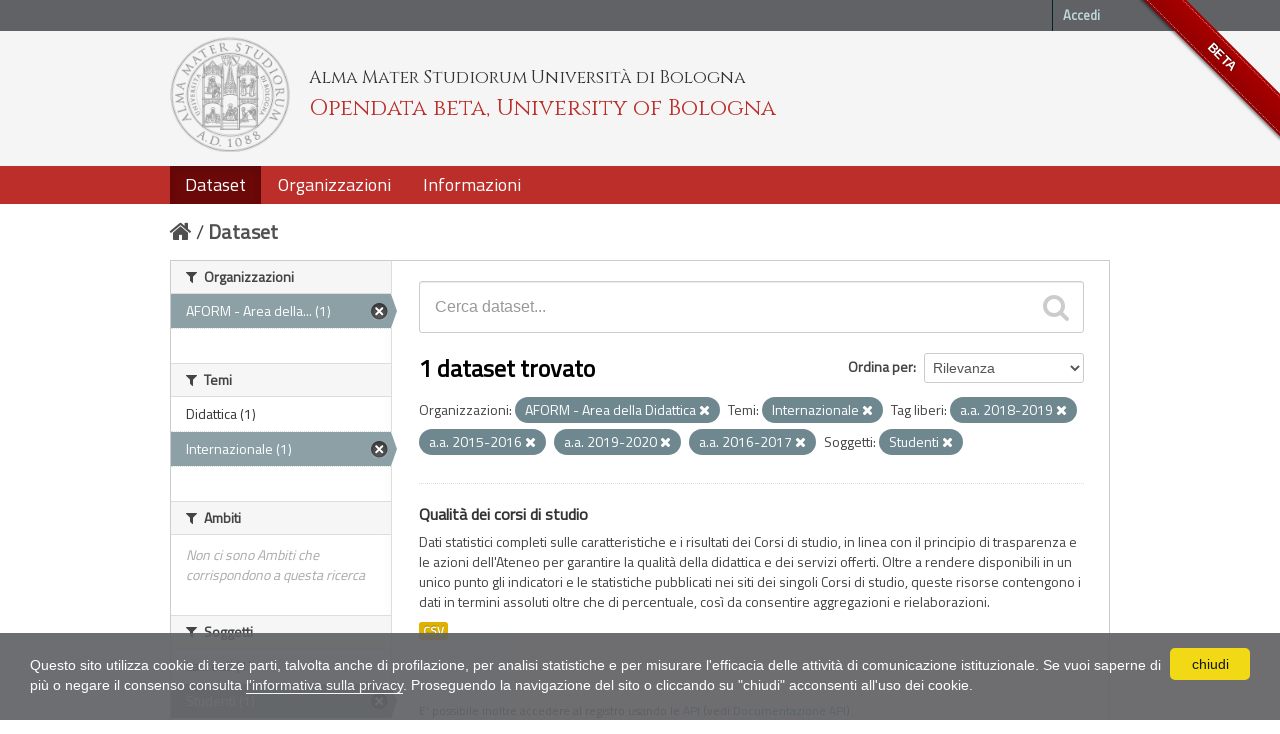

--- FILE ---
content_type: text/html; charset=utf-8
request_url: https://dati.unibo.it/dataset?keywords_it=a.a.+2018-2019&organization=aform&subject=studenti&keywords_it=a.a.+2015-2016&keywords_it=a.a.+2019-2020&keywords_it=a.a.+2016-2017&theme=internazionale
body_size: 5714
content:
<!DOCTYPE html>
<!--[if IE 7]> <html lang="it" class="ie ie7"> <![endif]-->
<!--[if IE 8]> <html lang="it" class="ie ie8"> <![endif]-->
<!--[if IE 9]> <html lang="it" class="ie9"> <![endif]-->
<!--[if gt IE 8]><!--> <html lang="it"> <!--<![endif]-->
  <head>
    <!--[if lte ie 8]><script type="text/javascript" src="/fanstatic/vendor/:version:2020-06-08T16:14:36.26/html5.min.js"></script><![endif]-->
<link rel="stylesheet" type="text/css" href="/fanstatic/vendor/:version:2020-06-08T16:14:36.26/select2/select2.css" />
<link rel="stylesheet" type="text/css" href="/fanstatic/css/:version:2020-06-08T16:14:36.22/main.min.css" />
<link rel="stylesheet" type="text/css" href="/fanstatic/vendor/:version:2020-06-08T16:14:36.26/font-awesome/css/font-awesome.min.css" />
<!--[if ie 7]><link rel="stylesheet" type="text/css" href="/fanstatic/vendor/:version:2020-06-08T16:14:36.26/font-awesome/css/font-awesome-ie7.min.css" /><![endif]-->
<link rel="stylesheet" type="text/css" href="/fanstatic/pages/:version:2017-01-15T23:18:58.44/:bundle:css/medium-editor.css;css/bootstrap.css" />
<link rel="stylesheet" type="text/css" href="/fanstatic/unibo/:version:2018-04-05T15:18:59.42/:bundle:gh-fork-ribbon.css;main.css" />

    <meta charset="utf-8" />
      <meta name="generator" content="ckan 2.6.9" />
      <meta name="viewport" content="width=device-width, initial-scale=1.0">
    <title>Dataset - Opendata beta, University of Bologna</title>

    
    
   
  
    <link rel="shortcut icon" href="/unibo/images/unibo.ico" />
    

    <!--[if IE]>
    <script src="/classList.min.js"></script>
    <![endif]-->

    
    
    
    

  <script src="https://www.unibo.it/cookies/cookies.js"></script>
  <link href="https://fonts.googleapis.com/css?family=Cinzel" rel="stylesheet"> 
  <link href="https://fonts.googleapis.com/css?family=Titillium+Web" rel="stylesheet">

   <link rel="alternate" type="text/n3" href="https://dati.unibo.it/catalog.n3"/>
   <link rel="alternate" type="text/ttl" href="https://dati.unibo.it/catalog.ttl"/>
   <link rel="alternate" type="application/rdf+xml" href="https://dati.unibo.it/catalog.xml"/>
   <link rel="alternate" type="application/ld+json" href="https://dati.unibo.it/catalog.jsonld"/>

  
      
    
  
  


    
      
      
    
    
  </head>

  
  <body data-site-root="https://dati.unibo.it/" data-locale-root="https://dati.unibo.it/" >

    
    <div class="hide"><a href="#content">Salta al contenuto</a></div>
  

  
    <div class="github-fork-ribbon" title="BETA">BETA</div>



  <header class="account-masthead">
    <div class="container">
      
        
          <nav class="account not-authed">
            <ul class="unstyled">
              
              <li><a href="/user/login">Accedi</a></li>
              
              
            </ul>
          </nav>
        
      
    </div>
  </header>

<!-- header class="navbar navbar-static-top masthead" -->
<header class=" masthead">
  
    
  

  <div class="container">
<!--
    <button data-target=".nav-collapse" data-toggle="collapse" class="btn btn-navbar" type="button">
      <span class="icon-bar"></span>
      <span class="icon-bar"></span>
      <span class="icon-bar"></span>
    </button>
-->
    
    <hgroup class="header-image pull-left">

      
        
          <a class="logo" href="/"><img src="/unibo/images/logo.png" alt="Opendata beta, University of Bologna" title="Opendata beta, University of Bologna" /></a>
          <div class="text">
            	  <p class="alma-mater">Alma Mater Studiorum Università di Bologna</p>
            	  <p class="title">Opendata beta, University of Bologna</p>
            	</div>
        
      

    </hgroup>

      
<!--
        <form class="section site-search simple-input" action="/dataset" method="get">
          <div class="field">
            <label for="field-sitewide-search">Ricerca Datasets</label>
            <input id="field-sitewide-search" type="text" name="q" placeholder="Cerca" />
            <button class="btn-search" type="submit"><i class="icon-search"></i></button>
          </div>
        </form>
-->
      

<!--
        
          

<form class="pull-right lang-select" action="/util/redirect" data-module="select-switch" method="POST">
  <label for="field-lang-select">Linguaggio</label>
  
      <button name="url" value="/it/dataset?keywords_it%3Da.a.%2B2018-2019%26organization%3Daform%26subject%3Dstudenti%26keywords_it%3Da.a.%2B2015-2016%26keywords_it%3Da.a.%2B2019-2020%26keywords_it%3Da.a.%2B2016-2017%26theme%3Dinternazionale" class="btn selected">it</button>
  
      <button name="url" value="/en/dataset?keywords_it%3Da.a.%2B2018-2019%26organization%3Daform%26subject%3Dstudenti%26keywords_it%3Da.a.%2B2015-2016%26keywords_it%3Da.a.%2B2019-2020%26keywords_it%3Da.a.%2B2016-2017%26theme%3Dinternazionale" class="btn ">en</button>
  
</form>
        
-->

  </div>
  <div class="container navbar">
    <button data-target=".nav-collapse" data-toggle="collapse" class="btn btn-navbar u-menuham" type="button">
      <span>menu</span>
      <span class="icon-bar"></span>
      <span class="icon-bar"></span>
      <span class="icon-bar"></span>
    </button>
    <div class="nav-collapse collapse">

      
        <nav class="section navigation">
          <ul class="nav nav-pills">
            
              
              <li class="active"><a href="/dataset">Dataset</a></li><li><a href="/organization">Organizzazioni</a></li><li><a href="/about">Informazioni</a></li>
            
          </ul>
        </nav>
      
    </div>
  </div>

</header>


  
    <div role="main">
      <div id="content" class="container">
        
          
            <div class="flash-messages">
              
                
              
            </div>
          

          
            <div class="toolbar">
              
                
                  <ol class="breadcrumb">
                    
<li class="home"><a href="/"><i class="icon-home"></i><span> Home</span></a></li>
                    
  <li class="active"><a href="/dataset">Dataset</a></li>

                  </ol>
                
              
            </div>
          

          <div class="row wrapper">

            
            
            

            
              <div class="primary span9">
                
                
  <section class="module">
    <div class="module-content">
      
        
      
      
        
        
        







<form id="dataset-search-form" class="search-form" method="get" data-module="select-switch">

  
    <div class="search-input control-group search-giant">
      <input type="text" class="search" name="q" value="" autocomplete="off" placeholder="Cerca dataset...">
      
      <button type="submit" value="search">
        <i class="icon-search"></i>
        <span>Invia</span>
      </button>
      
    </div>
  

  
    <span>
  
  

  
    
      
  <input type="hidden" name="keywords_it" value="a.a. 2018-2019" />

    
  
    
      
  <input type="hidden" name="organization" value="aform" />

    
  
    
      
  <input type="hidden" name="subject" value="studenti" />

    
  
    
      
  <input type="hidden" name="keywords_it" value="a.a. 2015-2016" />

    
  
    
      
  <input type="hidden" name="keywords_it" value="a.a. 2019-2020" />

    
  
    
      
  <input type="hidden" name="keywords_it" value="a.a. 2016-2017" />

    
  
    
      
  <input type="hidden" name="theme" value="internazionale" />

    
  
</span>
  

  
    
      <div class="form-select control-group control-order-by">
        <label for="field-order-by">Ordina per</label>
        <select id="field-order-by" name="sort">
          
            
              <option value="score desc, metadata_modified desc" selected="selected">Rilevanza</option>
            
          
            
              <option value="title_string asc">Nome Crescente</option>
            
          
            
              <option value="title_string desc">Nome Decrescente</option>
            
          
            
              <option value="metadata_modified desc">Ultima modifica</option>
            
          
            
          
        </select>
        
        <button class="btn js-hide" type="submit">Vai</button>
        
      </div>
    
  

  
    
      <h2>

  
  
  
  

1 dataset trovato</h2>
    
  

  
    
      <p class="filter-list">
        
          
          <span class="facet">Organizzazioni:</span>
          
            <span class="filtered pill"> AFORM - Area della Didattica
              <a href="/dataset?keywords_it=a.a.+2018-2019&amp;subject=studenti&amp;keywords_it=a.a.+2015-2016&amp;keywords_it=a.a.+2019-2020&amp;keywords_it=a.a.+2016-2017&amp;theme=internazionale" class="remove" title="Rimuovi"><i class="icon-remove"></i></a>
            </span>
          
        
          
          <span class="facet">Temi:</span>
          
            <span class="filtered pill">Internazionale
              <a href="/dataset?keywords_it=a.a.+2018-2019&amp;organization=aform&amp;subject=studenti&amp;keywords_it=a.a.+2015-2016&amp;keywords_it=a.a.+2019-2020&amp;keywords_it=a.a.+2016-2017" class="remove" title="Rimuovi"><i class="icon-remove"></i></a>
            </span>
          
        
          
          <span class="facet">Tag liberi:</span>
          
            <span class="filtered pill">a.a. 2018-2019
              <a href="/dataset?organization=aform&amp;subject=studenti&amp;keywords_it=a.a.+2015-2016&amp;keywords_it=a.a.+2019-2020&amp;keywords_it=a.a.+2016-2017&amp;theme=internazionale" class="remove" title="Rimuovi"><i class="icon-remove"></i></a>
            </span>
          
            <span class="filtered pill">a.a. 2015-2016
              <a href="/dataset?keywords_it=a.a.+2018-2019&amp;organization=aform&amp;subject=studenti&amp;keywords_it=a.a.+2019-2020&amp;keywords_it=a.a.+2016-2017&amp;theme=internazionale" class="remove" title="Rimuovi"><i class="icon-remove"></i></a>
            </span>
          
            <span class="filtered pill">a.a. 2019-2020
              <a href="/dataset?keywords_it=a.a.+2018-2019&amp;organization=aform&amp;subject=studenti&amp;keywords_it=a.a.+2015-2016&amp;keywords_it=a.a.+2016-2017&amp;theme=internazionale" class="remove" title="Rimuovi"><i class="icon-remove"></i></a>
            </span>
          
            <span class="filtered pill">a.a. 2016-2017
              <a href="/dataset?keywords_it=a.a.+2018-2019&amp;organization=aform&amp;subject=studenti&amp;keywords_it=a.a.+2015-2016&amp;keywords_it=a.a.+2019-2020&amp;theme=internazionale" class="remove" title="Rimuovi"><i class="icon-remove"></i></a>
            </span>
          
        
          
          <span class="facet">Soggetti:</span>
          
            <span class="filtered pill">Studenti
              <a href="/dataset?keywords_it=a.a.+2018-2019&amp;organization=aform&amp;keywords_it=a.a.+2015-2016&amp;keywords_it=a.a.+2019-2020&amp;keywords_it=a.a.+2016-2017&amp;theme=internazionale" class="remove" title="Rimuovi"><i class="icon-remove"></i></a>
            </span>
          
        
      </p>     
      <a class="show-filters btn">Risultato del Filtro</a>
    
  

</form>




      
      
        

  
    <ul class="dataset-list unstyled">
    	
	      
	        






  <li class="dataset-item">
    
      <div class="dataset-content">
        
          <h3 class="dataset-heading">
            
              
            
            
  <a href="/dataset/programme-quality">Qualità dei corsi di studio</a>
  

            
              
              
            
          </h3>
        
        
          
        
        
  
    <div>Dati statistici completi sulle caratteristiche e i risultati dei Corsi di studio, in linea con il principio di trasparenza e le azioni dell'Ateneo per garantire la qualità della didattica e dei servizi offerti. Oltre a rendere disponibili in un unico punto gli indicatori e le statistiche pubblicati nei siti dei singoli Corsi di studio, queste risorse contengono i dati in termini assoluti oltre che di percentuale, così da consentire aggregazioni e rielaborazioni.</div>
  

      </div>
      
        
          
            <ul class="dataset-resources unstyled">
              
                
                <li>
                  <a href="/dataset/programme-quality" class="label" data-format="csv">CSV</a>
                </li>
                
              
            </ul>
          
        
      
    
  </li>

	      
	    
    </ul>
  

      
    </div>

    
      
    
  </section>

  
  <section class="module">
    <div class="module-content">
      
      <small>
        
        
        
          E' possibile inoltre accedere al registro usando le <a href="/api/3">API</a> (vedi <a href="http://docs.ckan.org/en/2.6/api/">Documentazione API</a>). 
      </small>
      
    </div>
  </section>
  

              </div>
            

            
              <aside class="secondary span3">
                
                
<div class="filters">
  <div>
    
      

  
  
  
    
      
      
        <section class="module module-narrow module-shallow">
          
            <h2 class="module-heading">
              <i class="icon-medium icon-filter"></i>
              Organizzazioni
            </h2>
          
          
            
            
              <nav>
                <ul class="unstyled nav nav-simple nav-facet">
                  
                    
                    
                    
                    
                      <li class="nav-item active">
                        <a href="/dataset?keywords_it=a.a.+2018-2019&amp;subject=studenti&amp;keywords_it=a.a.+2015-2016&amp;keywords_it=a.a.+2019-2020&amp;keywords_it=a.a.+2016-2017&amp;theme=internazionale" title=" AFORM - Area della Didattica">
                          <span> AFORM - Area della... (1)</span>
                        </a>
                      </li>
                  
                </ul>
              </nav>

              <p class="module-footer">
                
                  
                
              </p>
            
            
          
        </section>
      
    
  

    
      

  
  
  
    
      
      
        <section class="module module-narrow module-shallow">
          
            <h2 class="module-heading">
              <i class="icon-medium icon-filter"></i>
              Temi
            </h2>
          
          
            
            
              <nav>
                <ul class="unstyled nav nav-simple nav-facet">
                  
                    
                    
                    
                    
                      <li class="nav-item">
                        <a href="/dataset?keywords_it=a.a.+2018-2019&amp;organization=aform&amp;subject=studenti&amp;theme=didattica&amp;keywords_it=a.a.+2015-2016&amp;keywords_it=a.a.+2019-2020&amp;keywords_it=a.a.+2016-2017&amp;theme=internazionale" title="">
                          <span>Didattica (1)</span>
                        </a>
                      </li>
                  
                    
                    
                    
                    
                      <li class="nav-item active">
                        <a href="/dataset?keywords_it=a.a.+2018-2019&amp;organization=aform&amp;subject=studenti&amp;keywords_it=a.a.+2015-2016&amp;keywords_it=a.a.+2019-2020&amp;keywords_it=a.a.+2016-2017" title="">
                          <span>Internazionale (1)</span>
                        </a>
                      </li>
                  
                </ul>
              </nav>

              <p class="module-footer">
                
                  
                
              </p>
            
            
          
        </section>
      
    
  

    
      

  
  
  
    
      
      
        <section class="module module-narrow module-shallow">
          
            <h2 class="module-heading">
              <i class="icon-medium icon-filter"></i>
              Ambiti
            </h2>
          
          
            
            
              <p class="module-content empty">Non ci sono Ambiti che corrispondono a questa ricerca</p>
            
            
          
        </section>
      
    
  

    
      

  
  
  
    
      
      
        <section class="module module-narrow module-shallow">
          
            <h2 class="module-heading">
              <i class="icon-medium icon-filter"></i>
              Soggetti
            </h2>
          
          
            
            
              <nav>
                <ul class="unstyled nav nav-simple nav-facet">
                  
                    
                    
                    
                    
                      <li class="nav-item">
                        <a href="/dataset?keywords_it=a.a.+2018-2019&amp;organization=aform&amp;subject=laureati&amp;subject=studenti&amp;keywords_it=a.a.+2015-2016&amp;keywords_it=a.a.+2019-2020&amp;keywords_it=a.a.+2016-2017&amp;theme=internazionale" title="">
                          <span>Laureati (1)</span>
                        </a>
                      </li>
                  
                    
                    
                    
                    
                      <li class="nav-item active">
                        <a href="/dataset?keywords_it=a.a.+2018-2019&amp;organization=aform&amp;keywords_it=a.a.+2015-2016&amp;keywords_it=a.a.+2019-2020&amp;keywords_it=a.a.+2016-2017&amp;theme=internazionale" title="">
                          <span>Studenti (1)</span>
                        </a>
                      </li>
                  
                </ul>
              </nav>

              <p class="module-footer">
                
                  
                
              </p>
            
            
          
        </section>
      
    
  

    
      

  
  
  
    
      
      
        <section class="module module-narrow module-shallow">
          
            <h2 class="module-heading">
              <i class="icon-medium icon-filter"></i>
              Dimensioni
            </h2>
          
          
            
            
              <nav>
                <ul class="unstyled nav nav-simple nav-facet">
                  
                    
                    
                    
                    
                      <li class="nav-item">
                        <a href="/dataset?keywords_it=a.a.+2018-2019&amp;organization=aform&amp;subject=studenti&amp;keywords_it=a.a.+2015-2016&amp;keywords_it=a.a.+2019-2020&amp;dimension=tempo&amp;keywords_it=a.a.+2016-2017&amp;theme=internazionale" title="">
                          <span>Dati temporali (1)</span>
                        </a>
                      </li>
                  
                </ul>
              </nav>

              <p class="module-footer">
                
                  
                
              </p>
            
            
          
        </section>
      
    
  

    
      

  
  
  
    
      
      
        <section class="module module-narrow module-shallow">
          
            <h2 class="module-heading">
              <i class="icon-medium icon-filter"></i>
              Tag liberi
            </h2>
          
          
            
            
              <nav>
                <ul class="unstyled nav nav-simple nav-facet">
                  
                    
                    
                    
                    
                      <li class="nav-item">
                        <a href="/dataset?keywords_it=a.a.+2018-2019&amp;keywords_it=a.a.+2014-2015&amp;organization=aform&amp;subject=studenti&amp;keywords_it=a.a.+2015-2016&amp;keywords_it=a.a.+2019-2020&amp;keywords_it=a.a.+2016-2017&amp;theme=internazionale" title="">
                          <span>a.a. 2014-2015 (1)</span>
                        </a>
                      </li>
                  
                    
                    
                    
                    
                      <li class="nav-item active">
                        <a href="/dataset?keywords_it=a.a.+2018-2019&amp;organization=aform&amp;subject=studenti&amp;keywords_it=a.a.+2019-2020&amp;keywords_it=a.a.+2016-2017&amp;theme=internazionale" title="">
                          <span>a.a. 2015-2016 (1)</span>
                        </a>
                      </li>
                  
                    
                    
                    
                    
                      <li class="nav-item active">
                        <a href="/dataset?keywords_it=a.a.+2018-2019&amp;organization=aform&amp;subject=studenti&amp;keywords_it=a.a.+2015-2016&amp;keywords_it=a.a.+2019-2020&amp;theme=internazionale" title="">
                          <span>a.a. 2016-2017 (1)</span>
                        </a>
                      </li>
                  
                    
                    
                    
                    
                      <li class="nav-item">
                        <a href="/dataset?keywords_it=a.a.+2018-2019&amp;organization=aform&amp;subject=studenti&amp;keywords_it=a.a.+2017-2018&amp;keywords_it=a.a.+2015-2016&amp;keywords_it=a.a.+2019-2020&amp;keywords_it=a.a.+2016-2017&amp;theme=internazionale" title="">
                          <span>a.a. 2017-2018 (1)</span>
                        </a>
                      </li>
                  
                    
                    
                    
                    
                      <li class="nav-item active">
                        <a href="/dataset?organization=aform&amp;subject=studenti&amp;keywords_it=a.a.+2015-2016&amp;keywords_it=a.a.+2019-2020&amp;keywords_it=a.a.+2016-2017&amp;theme=internazionale" title="">
                          <span>a.a. 2018-2019 (1)</span>
                        </a>
                      </li>
                  
                    
                    
                    
                    
                      <li class="nav-item active">
                        <a href="/dataset?keywords_it=a.a.+2018-2019&amp;organization=aform&amp;subject=studenti&amp;keywords_it=a.a.+2015-2016&amp;keywords_it=a.a.+2016-2017&amp;theme=internazionale" title="">
                          <span>a.a. 2019-2020 (1)</span>
                        </a>
                      </li>
                  
                    
                    
                    
                    
                      <li class="nav-item">
                        <a href="/dataset?keywords_it=a.a.+2018-2019&amp;organization=aform&amp;subject=studenti&amp;keywords_it=a.a.+2015-2016&amp;keywords_it=a.a.+2020-2021&amp;keywords_it=a.a.+2019-2020&amp;keywords_it=a.a.+2016-2017&amp;theme=internazionale" title="">
                          <span>a.a. 2020-2021 (1)</span>
                        </a>
                      </li>
                  
                    
                    
                    
                    
                      <li class="nav-item">
                        <a href="/dataset?keywords_it=a.a.+2018-2019&amp;organization=aform&amp;subject=studenti&amp;keywords_it=a.a.+2015-2016&amp;keywords_it=a.a.+2019-2020&amp;keywords_it=a.a.+2016-2017&amp;theme=internazionale&amp;keywords_it=a.a.+2021-2022" title="">
                          <span>a.a. 2021-2022 (1)</span>
                        </a>
                      </li>
                  
                    
                    
                    
                    
                      <li class="nav-item">
                        <a href="/dataset?keywords_it=a.a.+2018-2019&amp;keywords_it=a.a.+2022-2023&amp;organization=aform&amp;subject=studenti&amp;keywords_it=a.a.+2015-2016&amp;keywords_it=a.a.+2019-2020&amp;keywords_it=a.a.+2016-2017&amp;theme=internazionale" title="">
                          <span>a.a. 2022-2023 (1)</span>
                        </a>
                      </li>
                  
                    
                    
                    
                    
                      <li class="nav-item">
                        <a href="/dataset?keywords_it=a.a.+2018-2019&amp;organization=aform&amp;subject=studenti&amp;keywords_it=a.a.+2015-2016&amp;keywords_it=anno+2014&amp;keywords_it=a.a.+2019-2020&amp;keywords_it=a.a.+2016-2017&amp;theme=internazionale" title="">
                          <span>anno 2014 (1)</span>
                        </a>
                      </li>
                  
                </ul>
              </nav>

              <p class="module-footer">
                
                  
                    <a href="/dataset?keywords_it=a.a.+2018-2019&amp;organization=aform&amp;subject=studenti&amp;keywords_it=a.a.+2015-2016&amp;keywords_it=a.a.+2019-2020&amp;keywords_it=a.a.+2016-2017&amp;theme=internazionale&amp;_keywords_it_limit=0" class="read-more">Mostra altro Tag liberi</a>
                  
                
              </p>
            
            
          
        </section>
      
    
  

    
      

  
  
  
    
  

    
      

  
  
  
    
      
      
        <section class="module module-narrow module-shallow">
          
            <h2 class="module-heading">
              <i class="icon-medium icon-filter"></i>
              Formati
            </h2>
          
          
            
            
              <nav>
                <ul class="unstyled nav nav-simple nav-facet">
                  
                    
                    
                    
                    
                      <li class="nav-item">
                        <a href="/dataset?keywords_it=a.a.+2018-2019&amp;organization=aform&amp;subject=studenti&amp;keywords_it=a.a.+2015-2016&amp;res_format=CSV&amp;keywords_it=a.a.+2019-2020&amp;keywords_it=a.a.+2016-2017&amp;theme=internazionale" title="">
                          <span>CSV (1)</span>
                        </a>
                      </li>
                  
                </ul>
              </nav>

              <p class="module-footer">
                
                  
                
              </p>
            
            
          
        </section>
      
    
  

    
      

  
  
  
    
      
      
        <section class="module module-narrow module-shallow">
          
            <h2 class="module-heading">
              <i class="icon-medium icon-filter"></i>
              Licenze
            </h2>
          
          
            
            
              <nav>
                <ul class="unstyled nav nav-simple nav-facet">
                  
                    
                    
                    
                    
                      <li class="nav-item">
                        <a href="/dataset?keywords_it=a.a.+2018-2019&amp;organization=aform&amp;subject=studenti&amp;keywords_it=a.a.+2015-2016&amp;license_id=CC-BY-3.0-IT&amp;keywords_it=a.a.+2019-2020&amp;keywords_it=a.a.+2016-2017&amp;theme=internazionale" title="Creative Commons Attribution 3.0">
                          <span>Creative Commons At... (1)</span>
                        </a>
                      </li>
                  
                </ul>
              </nav>

              <p class="module-footer">
                
                  
                
              </p>
            
            
          
        </section>
      
    
  

    
  </div>
  <a class="close no-text hide-filters"><i class="icon-remove-sign"></i><span class="text">close</span></a>
</div>

              </aside>
            
          </div>
        
      </div>
    </div>
  
    <footer class="site-footer">
  <div class="container">
    
    <div class="row">
      <div class="span8 footer-links">
        
          <ul class="unstyled">
            
              <li><a href="/about">Informazioni Opendata beta, University of Bologna</a></li>
              <li><a href="http://www.unibo.it/it/ateneo/amministrazione-trasparente/altri-contenuti-1/accesso-civico">Accesso civico (FOIA, art. 5 del D.lgs. n. 33/2013)</a></li>
            
          </ul>
          <ul class="unstyled">
            
              
              <li><a href="http://docs.ckan.org/en/2.6/api/">CKAN API</a></li>
              <li><a href="http://www.ckan.org/">CKAN Association</a></li>
              <li><a href="http://www.opendefinition.org/okd/"><img src="/base/images/od_80x15_blue.png"></a></li>
            
          </ul>
        
      </div>
      <div class="span4 attribution">
        

        
        

        
      </div>
    </div>
    <div class="row">
      <div class="span12">
            © 2026 - ALMA MATER STUDIORUM - Università di Bologna - Via Zamboni, 33 - 40126 Bologna - Partita IVA: 01131710376
            <div class="pull-right">
              <a target="_blank" href="http://www.unibo.it/it/ateneo/privacy-e-note-legali/privacy/informative-sul-trattamento-dei-dati-personali">Privacy</a> |
              <a target="_blank" href="http://www.unibo.it/it/ateneo/privacy-e-note-legali/note-legali">Note legali</a>
            </div>
       </div>
            
    </div>
    
  </div>

  
    
  
</footer>
  
    
    
    
  
    

      
  <script>document.getElementsByTagName('html')[0].className += ' js';</script>
<script type="text/javascript" src="/fanstatic/vendor/:version:2020-06-08T16:14:36.26/jquery.min.js"></script>
<script type="text/javascript" src="/fanstatic/vendor/:version:2020-06-08T16:14:36.26/:bundle:bootstrap/js/bootstrap.min.js;jed.min.js;moment-with-locales.js;select2/select2.min.js"></script>
<script type="text/javascript" src="/fanstatic/base/:version:2020-06-08T16:14:36.23/:bundle:plugins/jquery.inherit.min.js;plugins/jquery.proxy-all.min.js;plugins/jquery.url-helpers.min.js;plugins/jquery.date-helpers.min.js;plugins/jquery.slug.min.js;plugins/jquery.slug-preview.min.js;plugins/jquery.truncator.min.js;plugins/jquery.masonry.min.js;plugins/jquery.form-warning.min.js;sandbox.min.js;module.min.js;pubsub.min.js;client.min.js;notify.min.js;i18n.min.js;main.min.js;modules/select-switch.min.js;modules/slug-preview.min.js;modules/basic-form.min.js;modules/confirm-action.min.js;modules/api-info.min.js;modules/autocomplete.min.js;modules/custom-fields.min.js;modules/data-viewer.min.js;modules/table-selectable-rows.min.js;modules/resource-form.min.js;modules/resource-upload-field.min.js;modules/resource-reorder.min.js;modules/resource-view-reorder.min.js;modules/follow.min.js;modules/activity-stream.min.js;modules/dashboard.min.js;modules/resource-view-embed.min.js;view-filters.min.js;modules/resource-view-filters-form.min.js;modules/resource-view-filters.min.js;modules/table-toggle-more.min.js;modules/dataset-visibility.min.js;modules/media-grid.min.js;modules/image-upload.min.js"></script>
<script type="text/javascript" src="/fanstatic/pages/:version:2017-01-15T23:18:58.44/:bundle:js/pages-editor.js;js/medium-editor.min.js"></script></body>
</html>